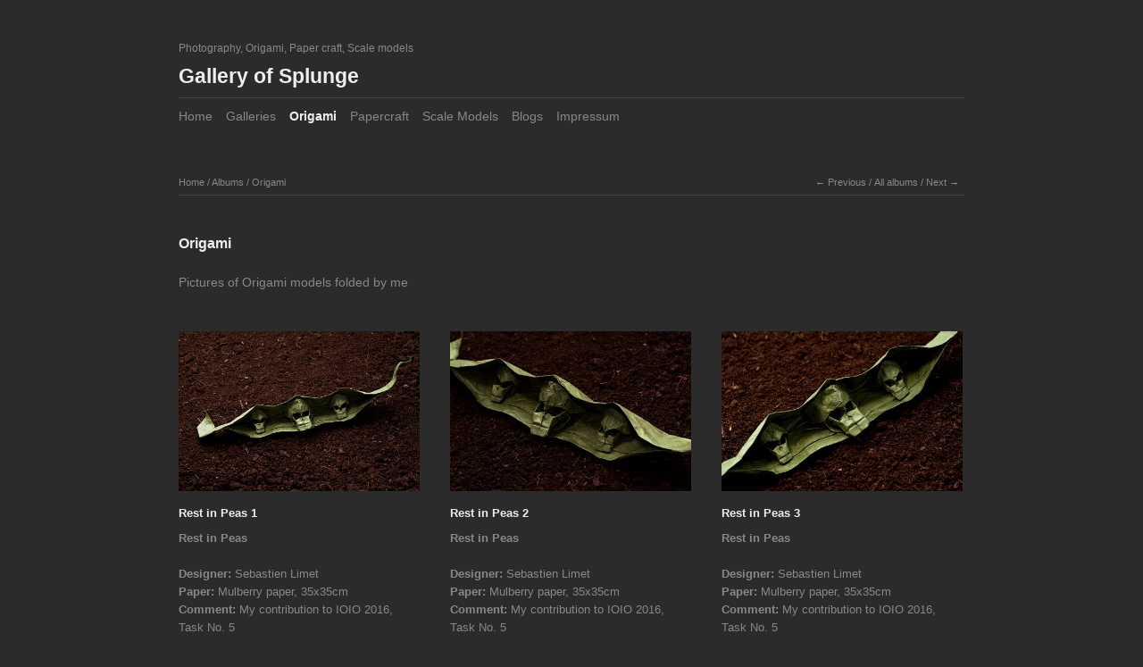

--- FILE ---
content_type: text/html; charset=UTF-8
request_url: https://www.splunge.de/albums/origami/
body_size: 5272
content:
<!DOCTYPE html>
<html class="k-source-album k-lens-album">
<head>
	<meta charset="utf-8">
	<meta http-equiv="X-UA-Compatible" content="IE=edge,chrome=1">
	<meta name="viewport" content="width=device-width, initial-scale=1, minimum-scale=1, maximum-scale=1">
	
	<meta name="description" content="Pictures of Origami models folded by me" />
	<meta name="author" content="Splunge" />
	<meta name="keywords" content="photography, origami, paper craft, scale models" />

	<link rel="stylesheet" type="text/css" href="/app/site/themes/common/css/reset.css?0.22.24" />
	<link rel="stylesheet" type="text/css" href="/app/site/themes/common/css/kicons.css?0.22.24" />
	<link rel="stylesheet" type="text/css" href="/storage/themes/elementary/css/kshare.css" />
	<link id="koken_settings_css_link" rel="stylesheet" type="text/css" href="/settings.css.lens" />
<link rel="shortcut icon" href="/favicon.ico" type="image/x-icon" />
<link rel="shortcut icon" href="/favicon.png" type="image/png" />
<link rel="apple-touch-icon" href="/apple-touch-icon.png" />
<link rel="apple-touch-icon" sizes="57x57" href="/apple-touch-icon-57x57.png" />
<link rel="apple-touch-icon" sizes="72x72" href="/apple-touch-icon-72x72.png" />
<link rel="apple-touch-icon" sizes="76x76" href="/apple-touch-icon-76x76.png" />
<link rel="apple-touch-icon" sizes="114x114" href="/apple-touch-icon-114x114.png" />
<link rel="apple-touch-icon" sizes="120x120" href="/apple-touch-icon-120x120.png" />
<link rel="apple-touch-icon" sizes="144x144" href="/apple-touch-icon-144x144.png" />
<link rel="apple-touch-icon" sizes="152x152" href="/apple-touch-icon-152x152.png" />
<link rel="apple-touch-icon" sizes="180x180" href="/apple-touch-icon-180x180.png" />
	<link rel="canonical" href="https://splunge.de/albums/origami/">
	<title>Origami - Splunge</title>
	<link rel="alternate" type="application/atom+xml" title="Splunge: Uploads from Origami" href="/feed/albums/17/recent.rss" />
	<meta property="og:site_name" content="Gallery of Splunge" />
	<meta property="og:title" content="Origami" />
	<meta property="og:description" content="Pictures of Origami models folded by me" />
	<meta property="og:type" content="website" />
	<meta property="og:url" content="https://splunge.de/albums/origami/" />
	<meta property="og:image" content="https://splunge.de/storage/cache/images/000/177/DS7-3778,medium_large.1508071672.JPG" />
	<meta property="og:image:width" content="800" />
	<meta property="og:image:height" content="530" />
	<link rel="next" href="/albums/origami/page/2/" />
	<!--[if IE]>
	<script src="/app/site/themes/common/js/html5shiv.js"></script>
	<![endif]-->
	<meta name="generator" content="Koken 0.22.24" />
	<meta name="theme" content="Elementary 1.7.2" />
	<script src="//ajax.googleapis.com/ajax/libs/jquery/1.12.4/jquery.min.js"></script>
	<script>window.jQuery || document.write('<script src="/app/site/themes/common/js/jquery.min.js"><\/script>')</script>
	<script src="/koken.js?0.22.24"></script>
	<script>$K.location = $.extend($K.location, {"here":"\/albums\/origami\/","parameters":{"page":1,"url":"\/albums\/origami\/"},"page_class":"k-source-album k-lens-album"});</script>
	<link rel="alternate" type="application/atom+xml" title="Gallery of Splunge: All uploads" href="/feed/content/recent.rss" />
	<link rel="alternate" type="application/atom+xml" title="Gallery of Splunge: Essays" href="/feed/essays/recent.rss" />
	<link rel="alternate" type="application/atom+xml" title="Gallery of Splunge: Timeline" href="/feed/timeline/recent.rss" />
<script src="//ajax.googleapis.com/ajax/libs/webfont/1/webfont.js"></script>
<script>window.WebFont || document.write('<script src="/storage/plugins/font-loader-5b6016ae-9d1a-2336-78c4-63dbb74d39b3/webfont.js">\x3C/script>')</script>
<script type="text/javascript">WebFont.load({"google":{"families":["Lato","Roboto","Droid Sans"]}});</script>
</head>
<body class="k-source-album k-lens-album">
	<div id="container" class="nav-header">
	<header class="top clearfix">
	<span class="tagline">Photography, Origami, Paper craft, Scale models</span>
	<h1><a href="/" title="Home" data-koken-internal>Gallery of Splunge</a></h1>
	</header>
	<nav id="main">
	<ul class="k-nav-list k-nav-root "><li><a data-koken-internal title="Home" href="/">Home</a></li><li><a  data-koken-internal title="Galleries" href="/albums/">Galleries</a></li><li><a class="k-nav-current" data-koken-internal title="Origami" href="/albums/origami/">Origami</a></li><li><a data-koken-internal title="Papercraft" href="/albums/papercraft/">Papercraft</a></li><li><a data-koken-internal title="Scale Models" href="/sets/scale-models/">Scale Models</a></li><li><a data-koken-internal title="Blogs" href="/essays/">Blogs</a></li><li><a data-koken-internal title="Impressum" href="/pages/impressum/">Impressum</a></li></ul>	</nav>
	<main>

<header class="content page">
	<span class="wrap first">
	<span class="k-nav-breadcrumbs"><a title="Home" href="/" data-koken-internal>Home</a> / <a title="Albums" href="/albums/" data-koken-internal>Albums</a> / <a title="Origami" href="/albums/origami/" data-koken-internal>Origami</a></span>
	</span>
	<span class="right">
	
	<span class="wrap first">
	<ul class="detail-nav">
	<li>
	<a href="/albums/objects/" class="larr" title="Previous" data-koken-internal>Previous</a>
	</li>
	<li><span class="spacer">/</span></li>
	<li>
	<a href="/albums/" title="All Albums" data-koken-internal>All albums</a>
	</li>
	<li><span class="spacer">/</span></li>
	<li>
	<a href="/albums/papercraft/" class="rarr" title="Next" data-koken-internal>Next</a>
	</li>
	</ul>
	</span>
	
	
	
	</span>
</header>
<div class="head_title">
	<h2>
	Origami	</h2>
	<p>Pictures of Origami models folded by me</p>
	
</div>

<ol class="thumbs">
	
	<li class="album-content">
	<figure>
	<a href="/albums/origami/content/120-1/" class="thumb" title="View  Rest in Peas 1" data-koken-internal>
	<noscript>
	<img width="100%" class="preview k-lazy-loading" alt=" Rest in Peas 1" data-lazy-fade="400" src="https://splunge.de/storage/cache/images/000/120/Bernd-Dicke-IOIO2016-Task05-Pic01,large.1479198428.jpg" />
</noscript>
<img class="preview k-lazy-loading" data-alt=" Rest in Peas 1" data-lazy-fade="400" data-visibility="public" data-respond-to="width" data-presets="tiny,60,40 small,100,66 medium,480,318 medium_large,800,530 large,1024,678 xlarge,1600,1059 huge,2048,1356" data-base="/storage/cache/images/000/120/Bernd-Dicke-IOIO2016-Task05-Pic01," data-extension="1479198428.jpg"/>

	</a>
	<figcaption>
	
	<h4>
	<a href="/albums/origami/content/120-1/" title="Rest in Peas 1" data-koken-internal>	 Rest in Peas 1</a>
	</h4>
	
	
	<p>
	<b>Rest in Peas</b><br>
<br>
<b>Designer: </b>Sebastien Limet<br>
<b>Paper: </b>
Mulberry paper, 35x35cm<br>
<b>Comment: </b>My contribution to IOIO 2016, Task No. 5	</p>
	
	</figcaption>
	</figure>
	</li>
	<li class="album-content">
	<figure>
	<a href="/albums/origami/content/122-1/" class="thumb" title="View  Rest in Peas 2" data-koken-internal>
	<noscript>
	<img width="100%" class="preview k-lazy-loading" alt=" Rest in Peas 2" data-lazy-fade="400" src="https://splunge.de/storage/cache/images/000/122/Bernd-Dicke-IOIO2016-Task05-Pic03,large.1479198433.jpg" />
</noscript>
<img class="preview k-lazy-loading" data-alt=" Rest in Peas 2" data-lazy-fade="400" data-visibility="public" data-respond-to="width" data-presets="tiny,60,40 small,100,66 medium,480,318 medium_large,800,530 large,1024,679 xlarge,1600,1060 huge,2048,1357" data-base="/storage/cache/images/000/122/Bernd-Dicke-IOIO2016-Task05-Pic03," data-extension="1479198433.jpg"/>

	</a>
	<figcaption>
	
	<h4>
	<a href="/albums/origami/content/122-1/" title="Rest in Peas 2" data-koken-internal>	 Rest in Peas 2</a>
	</h4>
	
	
	<p>
	<b>Rest in Peas</b><br>
<br>
<b>Designer: </b>Sebastien Limet<br>
<b>Paper: </b>
Mulberry paper, 35x35cm<br>
<b>Comment: </b>My contribution to IOIO 2016, Task No. 5	</p>
	
	</figcaption>
	</figure>
	</li>
	<li class="album-content">
	<figure>
	<a href="/albums/origami/content/121-1/" class="thumb" title="View  Rest in Peas 3" data-koken-internal>
	<noscript>
	<img width="100%" class="preview k-lazy-loading" alt=" Rest in Peas 3" data-lazy-fade="400" src="https://splunge.de/storage/cache/images/000/121/Bernd-Dicke-IOIO2016-Task05-Pic02,large.1479198431.jpg" />
</noscript>
<img class="preview k-lazy-loading" data-alt=" Rest in Peas 3" data-lazy-fade="400" data-visibility="public" data-respond-to="width" data-presets="tiny,60,40 small,100,66 medium,480,318 medium_large,800,530 large,1024,678 xlarge,1600,1059 huge,2048,1356" data-base="/storage/cache/images/000/121/Bernd-Dicke-IOIO2016-Task05-Pic02," data-extension="1479198431.jpg"/>

	</a>
	<figcaption>
	
	<h4>
	<a href="/albums/origami/content/121-1/" title="Rest in Peas 3" data-koken-internal>	 Rest in Peas 3</a>
	</h4>
	
	
	<p>
	<b>Rest in Peas</b><br>
<br>
<b>Designer: </b>Sebastien Limet<br>
<b>Paper: </b>
Mulberry paper, 35x35cm<br>
<b>Comment: </b>My contribution to IOIO 2016, Task No. 5	</p>
	
	</figcaption>
	</figure>
	</li>
	<li class="album-content">
	<figure>
	<a href="/albums/origami/content/boxer-manits-1/" class="thumb" title="View Boxer Manits 1" data-koken-internal>
	<noscript>
	<img width="100%" class="preview k-lazy-loading" alt="Boxer Manits 1" data-lazy-fade="400" src="https://splunge.de/storage/cache/images/000/242/DS7-6351,large.1548872427.JPG" />
</noscript>
<img class="preview k-lazy-loading" data-alt="Boxer Manits 1" data-lazy-fade="400" data-visibility="public" data-respond-to="width" data-presets="tiny,60,40 small,100,66 medium,480,318 medium_large,800,530 large,1024,678 xlarge,1600,1059 huge,2048,1356" data-base="/storage/cache/images/000/242/DS7-6351," data-extension="1548872427.JPG"/>

	</a>
	<figcaption>
	
	<h4>
	<a href="/albums/origami/content/boxer-manits-1/" title="Boxer Manits 1" data-koken-internal>	Boxer Manits 1</a>
	</h4>
	
	
	<p>
	<b>Boxer Mantis</b><br>
<br>
<b>Designer: </b>Manuel Sirgo<br>
<b>Paper: </b>
Single tissue paper, MC treated 45x45cm	</p>
	
	</figcaption>
	</figure>
	</li>
	<li class="album-content">
	<figure>
	<a href="/albums/origami/content/boxer-manits-2/" class="thumb" title="View Boxer Manits 2" data-koken-internal>
	<noscript>
	<img width="100%" class="preview k-lazy-loading" alt="Boxer Manits 2" data-lazy-fade="400" src="https://splunge.de/storage/cache/images/000/243/DS7-6355,large.1548872431.JPG" />
</noscript>
<img class="preview k-lazy-loading" data-alt="Boxer Manits 2" data-lazy-fade="400" data-visibility="public" data-respond-to="width" data-presets="tiny,60,40 small,100,66 medium,480,318 medium_large,800,530 large,1024,678 xlarge,1600,1059 huge,2048,1356" data-base="/storage/cache/images/000/243/DS7-6355," data-extension="1548872431.JPG"/>

	</a>
	<figcaption>
	
	<h4>
	<a href="/albums/origami/content/boxer-manits-2/" title="Boxer Manits 2" data-koken-internal>	Boxer Manits 2</a>
	</h4>
	
	
	<p>
	<b>Boxer Mantis</b><br>
<br>
<b>Designer: </b>Manuel Sirgo<br>
<b>Paper: </b>
Single tissue paper, MC treated 45x45cm	</p>
	
	</figcaption>
	</figure>
	</li>
	<li class="album-content">
	<figure>
	<a href="/albums/origami/content/boxer-mantis-at-work/" class="thumb" title="View Boxer Mantis at work" data-koken-internal>
	<noscript>
	<img width="100%" class="preview k-lazy-loading" alt="Boxer Mantis at work" data-lazy-fade="400" src="https://splunge.de/storage/cache/images/000/152/Boxer-Mantis-at-work,large.1489997627.jpg" />
</noscript>
<img class="preview k-lazy-loading" data-alt="Boxer Mantis at work" data-lazy-fade="400" data-visibility="public" data-respond-to="width" data-presets="tiny,40,60 small,67,100 medium,320,480 medium_large,533,800 large,683,1024 xlarge,1066,1600 huge,1365,2048" data-base="/storage/cache/images/000/152/Boxer-Mantis-at-work," data-extension="1489997627.jpg"/>

	</a>
	<figcaption>
	
	<h4>
	<a href="/albums/origami/content/boxer-mantis-at-work/" title="Boxer Mantis at work" data-koken-internal>	Boxer Mantis at work</a>
	</h4>
	
	
	<p>
	<b>Boxer Mantis</b><br>
<br>
<b>Designer: </b>Manuel Sirgo<br>
<b>Paper: </b>
Single tissue paper, MC treated 45x45cm	</p>
	
	</figcaption>
	</figure>
	</li>
	<li class="album-content">
	<figure>
	<a href="/albums/origami/content/lion-1/" class="thumb" title="View Lion 1" data-koken-internal>
	<noscript>
	<img width="100%" class="preview k-lazy-loading" alt="Lion 1" data-lazy-fade="400" src="https://splunge.de/storage/cache/images/000/177/DS7-3778,large.1508071672.JPG" />
</noscript>
<img class="preview k-lazy-loading" data-alt="Lion 1" data-lazy-fade="400" data-visibility="public" data-respond-to="width" data-presets="tiny,60,40 small,100,66 medium,480,318 medium_large,800,530 large,1024,679 xlarge,1600,1060 huge,2048,1357" data-base="/storage/cache/images/000/177/DS7-3778," data-extension="1508071672.JPG"/>

	</a>
	<figcaption>
	
	<h4>
	<a href="/albums/origami/content/lion-1/" title="Lion 1" data-koken-internal>	Lion 1</a>
	</h4>
	
	
	<p>
	<b>Lion</b><br>
<br>
<b>Designer: </b>Satoshi Kamiya<br>
<b>Paper: </b>
Deluxe Washi (Nicolas Terry), 35x35cm	</p>
	
	</figcaption>
	</figure>
	</li>
	<li class="album-content">
	<figure>
	<a href="/albums/origami/content/lion-2/" class="thumb" title="View Lion 2" data-koken-internal>
	<noscript>
	<img width="100%" class="preview k-lazy-loading" alt="Lion 2" data-lazy-fade="400" src="https://splunge.de/storage/cache/images/000/178/DS7-3779,large.1508071677.JPG" />
</noscript>
<img class="preview k-lazy-loading" data-alt="Lion 2" data-lazy-fade="400" data-visibility="public" data-respond-to="width" data-presets="tiny,60,40 small,100,66 medium,480,318 medium_large,800,530 large,1024,678 xlarge,1600,1059 huge,2048,1356" data-base="/storage/cache/images/000/178/DS7-3779," data-extension="1508071677.JPG"/>

	</a>
	<figcaption>
	
	<h4>
	<a href="/albums/origami/content/lion-2/" title="Lion 2" data-koken-internal>	Lion 2</a>
	</h4>
	
	
	<p>
	<b>Lion</b><br>
<br>
<b>Designer: </b>Satoshi Kamiya<br>
<b>Paper: </b>
Deluxe Washi (Nicolas Terry), 35x35cm	</p>
	
	</figcaption>
	</figure>
	</li>
	<li class="album-content">
	<figure>
	<a href="/albums/origami/content/lion/" class="thumb" title="View Lion" data-koken-internal>
	<noscript>
	<img width="100%" class="preview k-lazy-loading" alt="Lion" data-lazy-fade="400" src="https://splunge.de/storage/cache/images/000/218/Bernd-Dicke-IOIO2018-Task04-Pic01,large.1544465494.JPG" />
</noscript>
<img class="preview k-lazy-loading" data-alt="Lion" data-lazy-fade="400" data-visibility="public" data-respond-to="width" data-presets="tiny,60,40 small,100,66 medium,480,318 medium_large,800,530 large,1024,678 xlarge,1600,1059 huge,1631,1080" data-base="/storage/cache/images/000/218/Bernd-Dicke-IOIO2018-Task04-Pic01," data-extension="1544465494.JPG"/>

	</a>
	<figcaption>
	
	<h4>
	<a href="/albums/origami/content/lion/" title="Lion" data-koken-internal>	Lion</a>
	</h4>
	
	
	<p>
	<b>Lion</b><br>
<br>
<b>Designer: </b>Andrey Ermakov
<br>
<b>Paper: </b>
Deluxe Washi (Nicolas Terry), 35x35cm<br>
<b>Comment: </b>My contribution to IOIO 2018, Task No. 4	</p>
	
	</figcaption>
	</figure>
	</li>
	<li class="album-content">
	<figure>
	<a href="/albums/origami/content/tree-frog-1/" class="thumb" title="View Tree Frog 1" data-koken-internal>
	<noscript>
	<img width="100%" class="preview k-lazy-loading" alt="Tree Frog 1" data-lazy-fade="400" src="https://splunge.de/storage/cache/images/000/173/DS7-3767,large.1508071653.JPG" />
</noscript>
<img class="preview k-lazy-loading" data-alt="Tree Frog 1" data-lazy-fade="400" data-visibility="public" data-respond-to="width" data-presets="tiny,60,40 small,100,66 medium,480,318 medium_large,800,530 large,1024,679 xlarge,1600,1060 huge,2048,1357" data-base="/storage/cache/images/000/173/DS7-3767," data-extension="1508071653.JPG"/>

	</a>
	<figcaption>
	
	<h4>
	<a href="/albums/origami/content/tree-frog-1/" title="Tree Frog 1" data-koken-internal>	Tree Frog 1</a>
	</h4>
	
	
	<p>
	<b>Tree Frog</b><br>
<br>
<b>Designer: </b>Satoshi Kamiya<br>
<b>Paper: </b>
Double tissue paper, 40x40cm	</p>
	
	</figcaption>
	</figure>
	</li>
	<li class="album-content">
	<figure>
	<a href="/albums/origami/content/tree-frog-2/" class="thumb" title="View Tree Frog 2" data-koken-internal>
	<noscript>
	<img width="100%" class="preview k-lazy-loading" alt="Tree Frog 2" data-lazy-fade="400" src="https://splunge.de/storage/cache/images/000/174/DS7-3768,large.1508071657.JPG" />
</noscript>
<img class="preview k-lazy-loading" data-alt="Tree Frog 2" data-lazy-fade="400" data-visibility="public" data-respond-to="width" data-presets="tiny,60,40 small,100,66 medium,480,318 medium_large,800,530 large,1024,678 xlarge,1600,1059 huge,2048,1356" data-base="/storage/cache/images/000/174/DS7-3768," data-extension="1508071657.JPG"/>

	</a>
	<figcaption>
	
	<h4>
	<a href="/albums/origami/content/tree-frog-2/" title="Tree Frog 2" data-koken-internal>	Tree Frog 2</a>
	</h4>
	
	
	<p>
	<b>Tree Frog</b><br>
<br>
<b>Designer: </b>Satoshi Kamiya<br>
<b>Paper: </b>
Double tissue paper, 40x40cm	</p>
	
	</figcaption>
	</figure>
	</li>
	<li class="album-content">
	<figure>
	<a href="/albums/origami/content/violin/" class="thumb" title="View Violin" data-koken-internal>
	<noscript>
	<img width="100%" class="preview k-lazy-loading" alt="Violin" data-lazy-fade="400" src="https://splunge.de/storage/cache/images/000/172/DS7-3764,large.1508071649.JPG" />
</noscript>
<img class="preview k-lazy-loading" data-alt="Violin" data-lazy-fade="400" data-visibility="public" data-respond-to="width" data-presets="tiny,60,40 small,100,66 medium,480,318 medium_large,800,530 large,1024,678 xlarge,1600,1059 huge,2048,1356" data-base="/storage/cache/images/000/172/DS7-3764," data-extension="1508071649.JPG"/>

	</a>
	<figcaption>
	
	<h4>
	<a href="/albums/origami/content/violin/" title="Violin" data-koken-internal>	Violin</a>
	</h4>
	
	
	<p>
	<b>Violin</b><br>
<br>
<b>Designer: </b>Gen Hagiwara<br>
<b>Paper: </b>
Tissue/Mulberry paper, 50x12,5cm	</p>
	
	</figcaption>
	</figure>
	</li>
	<li class="album-content">
	<figure>
	<a href="/albums/origami/content/ancient-dragon-3/" class="thumb" title="View Ancient Dragon 1" data-koken-internal>
	<noscript>
	<img width="100%" class="preview k-lazy-loading" alt="Ancient Dragon 1" data-lazy-fade="400" src="https://splunge.de/storage/cache/images/000/252/DS7-6921,large.1559471924.JPG" />
</noscript>
<img class="preview k-lazy-loading" data-alt="Ancient Dragon 1" data-lazy-fade="400" data-visibility="public" data-respond-to="width" data-presets="tiny,60,40 small,100,66 medium,480,318 medium_large,800,530 large,1024,678 xlarge,1600,1059 huge,2048,1356" data-base="/storage/cache/images/000/252/DS7-6921," data-extension="1559471924.JPG"/>

	</a>
	<figcaption>
	
	<h4>
	<a href="/albums/origami/content/ancient-dragon-3/" title="Ancient Dragon 1" data-koken-internal>	Ancient Dragon 1</a>
	</h4>
	
	
	<p>
	<b>Ancient Dragon</b><br>
<br>
<b>Designer: </b>Satoshi Kamiya<br>
<b>Paper: </b>
Double tissue paper, 49x49cm	</p>
	
	</figcaption>
	</figure>
	</li>
	<li class="album-content">
	<figure>
	<a href="/albums/origami/content/ancient-dragon-2/" class="thumb" title="View Ancient Dragon 2" data-koken-internal>
	<noscript>
	<img width="100%" class="preview k-lazy-loading" alt="Ancient Dragon 2" data-lazy-fade="400" src="https://splunge.de/storage/cache/images/000/251/DS7-6917,large.1559471921.JPG" />
</noscript>
<img class="preview k-lazy-loading" data-alt="Ancient Dragon 2" data-lazy-fade="400" data-visibility="public" data-respond-to="width" data-presets="tiny,60,40 small,100,66 medium,480,318 medium_large,800,530 large,1024,678 xlarge,1600,1059 huge,2048,1356" data-base="/storage/cache/images/000/251/DS7-6917," data-extension="1559471921.JPG"/>

	</a>
	<figcaption>
	
	<h4>
	<a href="/albums/origami/content/ancient-dragon-2/" title="Ancient Dragon 2" data-koken-internal>	Ancient Dragon 2</a>
	</h4>
	
	
	<p>
	<b>Ancient Dragon</b><br>
<br>
<b>Designer: </b>Satoshi Kamiya<br>
<b>Paper: </b>
Double tissue paper, 49x49cm	</p>
	
	</figcaption>
	</figure>
	</li>
	<li class="album-content">
	<figure>
	<a href="/albums/origami/content/ancient-dragon-1/" class="thumb" title="View Ancient Dragon 3" data-koken-internal>
	<noscript>
	<img width="100%" class="preview k-lazy-loading" alt="Ancient Dragon 3" data-lazy-fade="400" src="https://splunge.de/storage/cache/images/000/250/DS7-6906,large.1559471918.JPG" />
</noscript>
<img class="preview k-lazy-loading" data-alt="Ancient Dragon 3" data-lazy-fade="400" data-visibility="public" data-respond-to="width" data-presets="tiny,60,40 small,100,66 medium,480,318 medium_large,800,530 large,1024,678 xlarge,1600,1059 huge,2048,1356" data-base="/storage/cache/images/000/250/DS7-6906," data-extension="1559471918.JPG"/>

	</a>
	<figcaption>
	
	<h4>
	<a href="/albums/origami/content/ancient-dragon-1/" title="Ancient Dragon 3" data-koken-internal>	Ancient Dragon 3</a>
	</h4>
	
	
	<p>
	<b>Ancient Dragon</b><br>
<br>
<b>Designer: </b>Satoshi Kamiya<br>
<b>Paper: </b>
Double tissue paper, 49x49cm	</p>
	
	</figcaption>
	</figure>
	</li>
	<li class="album-content">
	<figure>
	<a href="/albums/origami/content/phoenix-3/" class="thumb" title="View Phoenix 2" data-koken-internal>
	<noscript>
	<img width="100%" class="preview k-lazy-loading" alt="Phoenix 2" data-lazy-fade="400" src="https://splunge.de/storage/cache/images/000/253/DS7-6923,large.1559471927.JPG" />
</noscript>
<img class="preview k-lazy-loading" data-alt="Phoenix 2" data-lazy-fade="400" data-visibility="public" data-respond-to="width" data-presets="tiny,40,60 small,66,100 medium,318,480 medium_large,530,800 large,679,1024 xlarge,1060,1600 huge,1357,2048" data-base="/storage/cache/images/000/253/DS7-6923," data-extension="1559471927.JPG"/>

	</a>
	<figcaption>
	
	<h4>
	<a href="/albums/origami/content/phoenix-3/" title="Phoenix 2" data-koken-internal>	Phoenix 2</a>
	</h4>
	
	
	<p>
	<b>Phoenix 3.5</b><br>
<br>
<b>Designer: </b>Satoshi Kamiya<br>
<b>Paper: </b>
Mulberry paper, 49x49cm	</p>
	
	</figcaption>
	</figure>
	</li>
	<li class="album-content">
	<figure>
	<a href="/albums/origami/content/phoenix-2/" class="thumb" title="View Phoenix 2" data-koken-internal>
	<noscript>
	<img width="100%" class="preview k-lazy-loading" alt="Phoenix 2" data-lazy-fade="400" src="https://splunge.de/storage/cache/images/000/254/DS7-6928,large.1559471930.JPG" />
</noscript>
<img class="preview k-lazy-loading" data-alt="Phoenix 2" data-lazy-fade="400" data-visibility="public" data-respond-to="width" data-presets="tiny,60,40 small,100,66 medium,480,318 medium_large,800,530 large,1024,678 xlarge,1600,1059 huge,2048,1356" data-base="/storage/cache/images/000/254/DS7-6928," data-extension="1559471930.JPG"/>

	</a>
	<figcaption>
	
	<h4>
	<a href="/albums/origami/content/phoenix-2/" title="Phoenix 2" data-koken-internal>	Phoenix 2</a>
	</h4>
	
	
	<p>
	<b>Phoenix 3.5</b><br>
<br>
<b>Designer: </b>Satoshi Kamiya<br>
<b>Paper: </b>
Mulberry paper, 49x49cm	</p>
	
	</figcaption>
	</figure>
	</li>
	<li class="album-content">
	<figure>
	<a href="/albums/origami/content/minotaur/" class="thumb" title="View Minotaur" data-koken-internal>
	<noscript>
	<img width="100%" class="preview k-lazy-loading" alt="Minotaur" data-lazy-fade="400" src="https://splunge.de/storage/cache/images/000/249/DS7-6902,large.1559471915.JPG" />
</noscript>
<img class="preview k-lazy-loading" data-alt="Minotaur" data-lazy-fade="400" data-visibility="public" data-respond-to="width" data-presets="tiny,60,40 small,100,66 medium,480,318 medium_large,800,530 large,1024,678 xlarge,1600,1059 huge,2048,1356" data-base="/storage/cache/images/000/249/DS7-6902," data-extension="1559471915.JPG"/>

	</a>
	<figcaption>
	
	<h4>
	<a href="/albums/origami/content/minotaur/" title="Minotaur" data-koken-internal>	Minotaur</a>
	</h4>
	
	
	<p>
	<b>Minotaur</b><br>
<br>
<b>Designer: </b>Satoshi Kamiya<br>
<b>Paper: </b>
Double tissue paper, 35x35cm	</p>
	
	</figcaption>
	</figure>
	</li>
	<li class="album-content">
	<figure>
	<a href="/albums/origami/content/devil-1/" class="thumb" title="View Devil 1" data-koken-internal>
	<noscript>
	<img width="100%" class="preview k-lazy-loading" alt="Devil 1" data-lazy-fade="400" src="https://splunge.de/storage/cache/images/000/073/DS7-1913,large.1479207837.JPG" />
</noscript>
<img class="preview k-lazy-loading" data-alt="Devil 1" data-lazy-fade="400" data-visibility="public" data-respond-to="width" data-presets="tiny,40,60 small,66,100 medium,318,480 medium_large,530,800 large,678,1024 xlarge,1059,1600 huge,1356,2048" data-base="/storage/cache/images/000/073/DS7-1913," data-extension="1479207837.JPG"/>

	</a>
	<figcaption>
	
	<h4>
	<a href="/albums/origami/content/devil-1/" title="Devil 1" data-koken-internal>	Devil 1</a>
	</h4>
	
	
	<p>
	<b>Devil</b><br>
<br>
<b>Designer: </b>Jun Maekawa<br>
<b>Paper: </b>
Biotope, 55g/m², 35x35cm	</p>
	
	</figcaption>
	</figure>
	</li>
	<li class="album-content">
	<figure>
	<a href="/albums/origami/content/devil-2/" class="thumb" title="View Devil 2" data-koken-internal>
	<noscript>
	<img width="100%" class="preview k-lazy-loading" alt="Devil 2" data-lazy-fade="400" src="https://splunge.de/storage/cache/images/000/074/DS7-1916,large.1479207847.JPG" />
</noscript>
<img class="preview k-lazy-loading" data-alt="Devil 2" data-lazy-fade="400" data-visibility="public" data-respond-to="width" data-presets="tiny,40,60 small,66,100 medium,318,480 medium_large,530,800 large,678,1024 xlarge,1059,1600 huge,1356,2048" data-base="/storage/cache/images/000/074/DS7-1916," data-extension="1479207847.JPG"/>

	</a>
	<figcaption>
	
	<h4>
	<a href="/albums/origami/content/devil-2/" title="Devil 2" data-koken-internal>	Devil 2</a>
	</h4>
	
	
	<p>
	<b>Devil's back</b><br>
<br>
<b>Designer: </b>Jun Maekawa<br>
<b>Paper: </b>
Biotope, 55g/m², 35x35cm	</p>
	
	</figcaption>
	</figure>
	</li>
	<li class="album-content">
	<figure>
	<a href="/albums/origami/content/baby-dragon/" class="thumb" title="View Baby Dragon" data-koken-internal>
	<noscript>
	<img width="100%" class="preview k-lazy-loading" alt="Baby Dragon" data-lazy-fade="400" src="https://splunge.de/storage/cache/images/000/168/DS7-3801,large.1508071631.JPG" />
</noscript>
<img class="preview k-lazy-loading" data-alt="Baby Dragon" data-lazy-fade="400" data-visibility="public" data-respond-to="width" data-presets="tiny,40,60 small,66,100 medium,318,480 medium_large,530,800 large,678,1024 xlarge,1059,1600 huge,1356,2048" data-base="/storage/cache/images/000/168/DS7-3801," data-extension="1508071631.JPG"/>

	</a>
	<figcaption>
	
	<h4>
	<a href="/albums/origami/content/baby-dragon/" title="Baby Dragon" data-koken-internal>	Baby Dragon</a>
	</h4>
	
	
	<p>
	<b>Baby Dragon</b><br>
<br>
<b>Designer: </b>Daniela Carboni<br>
<b>Paper: </b>
Tinted tracing paper, 20x20cm	</p>
	
	</figcaption>
	</figure>
	</li>
	<li class="album-content">
	<figure>
	<a href="/albums/origami/content/jesus-1/" class="thumb" title="View Jesus 1" data-koken-internal>
	<noscript>
	<img width="100%" class="preview k-lazy-loading" alt="Jesus 1" data-lazy-fade="400" src="https://splunge.de/storage/cache/images/000/163/DS7-2741,large.1495367688.JPG" />
</noscript>
<img class="preview k-lazy-loading" data-alt="Jesus 1" data-lazy-fade="400" data-visibility="public" data-respond-to="width" data-presets="tiny,40,60 small,66,100 medium,318,480 medium_large,530,800 large,678,1024 xlarge,1059,1600 huge,1356,2048" data-base="/storage/cache/images/000/163/DS7-2741," data-extension="1495367688.JPG"/>

	</a>
	<figcaption>
	
	<h4>
	<a href="/albums/origami/content/jesus-1/" title="Jesus 1" data-koken-internal>	Jesus 1</a>
	</h4>
	
	
	<p>
	<b>Jesus</b><br>
<br>
<b>Designer: </b>Neelesh k<br>
<b>Paper: </b>
Thin Kraft, 45x45cm	</p>
	
	</figcaption>
	</figure>
	</li>
	<li class="album-content">
	<figure>
	<a href="/albums/origami/content/jesus-2/" class="thumb" title="View Jesus 2" data-koken-internal>
	<noscript>
	<img width="100%" class="preview k-lazy-loading" alt="Jesus 2" data-lazy-fade="400" src="https://splunge.de/storage/cache/images/000/164/DS7-2743,large.1495367692.JPG" />
</noscript>
<img class="preview k-lazy-loading" data-alt="Jesus 2" data-lazy-fade="400" data-visibility="public" data-respond-to="width" data-presets="tiny,40,60 small,66,100 medium,318,480 medium_large,530,800 large,678,1024 xlarge,1059,1600 huge,1356,2048" data-base="/storage/cache/images/000/164/DS7-2743," data-extension="1495367692.JPG"/>

	</a>
	<figcaption>
	
	<h4>
	<a href="/albums/origami/content/jesus-2/" title="Jesus 2" data-koken-internal>	Jesus 2</a>
	</h4>
	
	
	<p>
	<b>Jesus</b><br>
<br>
<b>Designer: </b>Neelesh k<br>
<b>Paper: </b>
Thin Kraft, 45x45cm	</p>
	
	</figcaption>
	</figure>
	</li>
	<li class="album-content">
	<figure>
	<a href="/albums/origami/content/jesus/" class="thumb" title="View Jesus 3 - Head" data-koken-internal>
	<noscript>
	<img width="100%" class="preview k-lazy-loading" alt="Jesus 3 - Head" data-lazy-fade="400" src="https://splunge.de/storage/cache/images/000/162/DS7-2721,large.1495367684.JPG" />
</noscript>
<img class="preview k-lazy-loading" data-alt="Jesus 3 - Head" data-lazy-fade="400" data-visibility="public" data-respond-to="width" data-presets="tiny,40,60 small,66,100 medium,318,480 medium_large,530,800 large,678,1024 xlarge,1059,1600 huge,1356,2048" data-base="/storage/cache/images/000/162/DS7-2721," data-extension="1495367684.JPG"/>

	</a>
	<figcaption>
	
	<h4>
	<a href="/albums/origami/content/jesus/" title="Jesus 3 - Head" data-koken-internal>	Jesus 3 - Head</a>
	</h4>
	
	
	<p>
	<b>Jesus</b><br>
<br>
<b>Designer: </b>Neelesh k<br>
<b>Paper: </b>
Thin Kraft, 45x45cm	</p>
	
	</figcaption>
	</figure>
	</li>
	<li class="album-content">
	<figure>
	<a href="/albums/origami/content/framed-jesus/" class="thumb" title="View Framed Jesus" data-koken-internal>
	<noscript>
	<img width="100%" class="preview k-lazy-loading" alt="Framed Jesus" data-lazy-fade="400" src="https://splunge.de/storage/cache/images/000/167/DS7-2748,large.1495387778.JPG" />
</noscript>
<img class="preview k-lazy-loading" data-alt="Framed Jesus" data-lazy-fade="400" data-visibility="public" data-respond-to="width" data-presets="tiny,40,60 small,66,100 medium,318,480 medium_large,530,800 large,678,1024 xlarge,1059,1600 huge,1356,2048" data-base="/storage/cache/images/000/167/DS7-2748," data-extension="1495387778.JPG"/>

	</a>
	<figcaption>
	
	<h4>
	<a href="/albums/origami/content/framed-jesus/" title="Framed Jesus" data-koken-internal>	Framed Jesus</a>
	</h4>
	
	
	<p>
	<b>Jesus</b><br>
<br>
<b>Designer: </b>Neelesh k<br>
<b>Paper: </b>
Thin Kraft, 45x45cm	</p>
	
	</figcaption>
	</figure>
	</li>
	<li class="album-content">
	<figure>
	<a href="/albums/origami/content/big-demon-1/" class="thumb" title="View Big Demon 1" data-koken-internal>
	<noscript>
	<img width="100%" class="preview k-lazy-loading" alt="Big Demon 1" data-lazy-fade="400" src="https://splunge.de/storage/cache/images/000/203/Bernd-Dicke-IOIO2017-Task09-Pic01,large.1512406867.JPG" />
</noscript>
<img class="preview k-lazy-loading" data-alt="Big Demon 1" data-lazy-fade="400" data-visibility="public" data-respond-to="width" data-presets="tiny,40,60 small,66,100 medium,318,480 medium_large,530,800 large,678,1024 xlarge,1059,1600 huge,1356,2048" data-base="/storage/cache/images/000/203/Bernd-Dicke-IOIO2017-Task09-Pic01," data-extension="1512406867.JPG"/>

	</a>
	<figcaption>
	
	<h4>
	<a href="/albums/origami/content/big-demon-1/" title="Big Demon 1" data-koken-internal>	Big Demon 1</a>
	</h4>
	
	
	<p>
	<b>Big Demon</b><br>
<br>
<b>Designer: </b>Hubert Villeneuve<br>
<b>Paper: </b>
Tissue/Mulberry paper, 30x60cm<br>
<b>Comment: </b>My contribution to IOIO 2017, Qualification task No. 9	</p>
	
	</figcaption>
	</figure>
	</li>
	<li class="album-content">
	<figure>
	<a href="/albums/origami/content/big-demon-2/" class="thumb" title="View Big Demon 2" data-koken-internal>
	<noscript>
	<img width="100%" class="preview k-lazy-loading" alt="Big Demon 2" data-lazy-fade="400" src="https://splunge.de/storage/cache/images/000/204/Bernd-Dicke-IOIO2017-Task09-Pic02,large.1512406873.JPG" />
</noscript>
<img class="preview k-lazy-loading" data-alt="Big Demon 2" data-lazy-fade="400" data-visibility="public" data-respond-to="width" data-presets="tiny,40,60 small,66,100 medium,318,480 medium_large,530,800 large,678,1024 xlarge,1059,1600 huge,1356,2048" data-base="/storage/cache/images/000/204/Bernd-Dicke-IOIO2017-Task09-Pic02," data-extension="1512406873.JPG"/>

	</a>
	<figcaption>
	
	<h4>
	<a href="/albums/origami/content/big-demon-2/" title="Big Demon 2" data-koken-internal>	Big Demon 2</a>
	</h4>
	
	
	<p>
	<b>Big Demon</b><br>
<br>
<b>Designer: </b>Hubert Villeneuve<br>
<b>Paper: </b>
Tissue/Mulberry paper, 30x60cm<br>
<b>Comment: </b>My contribution to IOIO 2017, Qualification task No. 9	</p>
	
	</figcaption>
	</figure>
	</li>
	<li class="album-content">
	<figure>
	<a href="/albums/origami/content/wizard-1/" class="thumb" title="View Wizard 1" data-koken-internal>
	<noscript>
	<img width="100%" class="preview k-lazy-loading" alt="Wizard 1" data-lazy-fade="400" src="https://splunge.de/storage/cache/images/000/179/DS7-3782,large.1508071682.JPG" />
</noscript>
<img class="preview k-lazy-loading" data-alt="Wizard 1" data-lazy-fade="400" data-visibility="public" data-respond-to="width" data-presets="tiny,40,60 small,66,100 medium,318,480 medium_large,530,800 large,679,1024 xlarge,1060,1600 huge,1357,2048" data-base="/storage/cache/images/000/179/DS7-3782," data-extension="1508071682.JPG"/>

	</a>
	<figcaption>
	
	<h4>
	<a href="/albums/origami/content/wizard-1/" title="Wizard 1" data-koken-internal>	Wizard 1</a>
	</h4>
	
	
	<p>
	<b>Wizard</b><br>
<br>
<b>Designer: </b>Satoshi Kamiya<br>
<b>Paper: </b>
Tissue foil (Nicolas Terry), 40x40cm	</p>
	
	</figcaption>
	</figure>
	</li>
	<li class="album-content">
	<figure>
	<a href="/albums/origami/content/wizard-2/" class="thumb" title="View Wizard 2" data-koken-internal>
	<noscript>
	<img width="100%" class="preview k-lazy-loading" alt="Wizard 2" data-lazy-fade="400" src="https://splunge.de/storage/cache/images/000/180/DS7-3785,large.1508071686.JPG" />
</noscript>
<img class="preview k-lazy-loading" data-alt="Wizard 2" data-lazy-fade="400" data-visibility="public" data-respond-to="width" data-presets="tiny,40,60 small,66,100 medium,318,480 medium_large,530,800 large,678,1024 xlarge,1059,1600 huge,1356,2048" data-base="/storage/cache/images/000/180/DS7-3785," data-extension="1508071686.JPG"/>

	</a>
	<figcaption>
	
	<h4>
	<a href="/albums/origami/content/wizard-2/" title="Wizard 2" data-koken-internal>	Wizard 2</a>
	</h4>
	
	
	<p>
	<b>Wizard</b><br>
<br>
<b>Designer: </b>Satoshi Kamiya<br>
<b>Paper: </b>
Tissue foil (Nicolas Terry), 40x40cm	</p>
	
	</figcaption>
	</figure>
	</li>
	<li class="album-content">
	<figure>
	<a href="/albums/origami/content/bald-eagle-1/" class="thumb" title="View Bald Eagle 1" data-koken-internal>
	<noscript>
	<img width="100%" class="preview k-lazy-loading" alt="Bald Eagle 1" data-lazy-fade="400" src="https://splunge.de/storage/cache/images/000/153/DS7-2555,large.1491728132.JPG" />
</noscript>
<img class="preview k-lazy-loading" data-alt="Bald Eagle 1" data-lazy-fade="400" data-visibility="public" data-respond-to="width" data-presets="tiny,60,40 small,100,66 medium,480,318 medium_large,800,530 large,1024,678 xlarge,1600,1059 huge,2048,1356" data-base="/storage/cache/images/000/153/DS7-2555," data-extension="1491728132.JPG"/>

	</a>
	<figcaption>
	
	<h4>
	<a href="/albums/origami/content/bald-eagle-1/" title="Bald Eagle 1" data-koken-internal>	Bald Eagle 1</a>
	</h4>
	
	
	<p>
	<b>Bald Eagle</b><br>
<br>
<b>Designer: </b>Quentin Trollip<br>
<b>Paper: </b>
Double mulberry paper, 50x50cm	</p>
	
	</figcaption>
	</figure>
	</li>
</ol>

	<nav class="paginate">
	<span class="count">
	1 of 5	</span>
	<ol>
	
	<li>
	
	<a href="/albums/origami/" class="k-pagination-current" title="1" data-koken-internal>	1</a>	<a href="/albums/origami/page/2/" title="2" data-koken-internal>	2</a>	<a href="/albums/origami/page/3/" title="3" data-koken-internal>	3</a>	<a href="/albums/origami/page/4/" title="4" data-koken-internal>	4</a>	<a href="/albums/origami/page/5/" title="5" data-koken-internal>	5</a>
	</li>
	
	<li class="next">
	<a href="/albums/origami/page/2/" title="Next" data-koken-internal>	&gt;
	</a>
	</li>
	</ol>
	</nav>

	</main>
	<footer class="bot">
	
	
	<nav>
	<ul class="k-nav-list k-nav-root "><li><a data-koken-internal title="Home" href="/">Home</a></li><li><a  data-koken-internal title="Galleries" href="/albums/">Galleries</a></li><li><a class="k-nav-current" data-koken-internal title="Origami" href="/albums/origami/">Origami</a></li><li><a data-koken-internal title="Papercraft" href="/albums/papercraft/">Papercraft</a></li><li><a data-koken-internal title="Scale Models" href="/sets/scale-models/">Scale Models</a></li><li><a data-koken-internal title="Blogs" href="/essays/">Blogs</a></li><li><a data-koken-internal title="Impressum" href="/pages/impressum/">Impressum</a></li></ul>	</nav>
	© Bernd Dicke | <a href="http://koken.me" target="_blank" title="Koken - a free website publishing system developed for photographers">Built with Koken</a>
	</footer>
	</div>	<!-- close container -->
	<script src="/app/site/themes/common/js/share.js?0.22.24"></script>
</body>
</html>


--- FILE ---
content_type: text/css
request_url: https://www.splunge.de/storage/themes/elementary/css/body/helvetica.css
body_size: -53
content:
body{font-family:Helvetica Neue,Helvetica,Arial,sans-serif}

--- FILE ---
content_type: text/javascript
request_url: https://www.splunge.de/app/site/themes/common/js/share.js?0.22.24
body_size: 502
content:
$(function(){var e,t={pinterest:{height:525},google:{height:400}},n=400,a=function(t){var a=this.closest("div.share_content"),i=a.find(".kshare"),s=a.find(".share_button"),o=function(){s.data("in")||i.data("in")||i.data("hidden")||(i.data("hidden",!0).fadeOut("fast"),s.removeClass("active"))};t||(t="block"!==i.css("display")?"open":"close"),this.data("in","open"===t),"open"===t?(i.data("hidden",!1).fadeIn("fast"),s.addClass("active")):e&&window.setTimeout(o,n)||o()},i=function(){$(document).off(".kshare").on("click.kshare",".share_button",function(t){t.preventDefault(),e||a.call($(this))}).on("mouseenter.kshare mouseleave.kshare",".share_button, .kshare",function(t){t.preventDefault(),e&&a.call($(this),"mouseenter"===t.type?"open":"close")})},s=function(){$(".kshare-items li").not(function(){return $(this).find("a").hasClass("no-share")}).off(".kshareclick").on("click.kshareclick",function(e){e.preventDefault();var n=$(this).find("a"),a=n.attr("class").replace("share-","");return window.open(n.attr("href"),"_blank","width=560,height="+(t[a]&&t[a].height||450)),!1})};s(),$(document).on("pjax:end",function(){i(),s()}),$(window).on("resize",function(){e=!window.matchMedia||window.matchMedia("(min-width: 960px)").matches,i()}).trigger("resize"),i()});

--- FILE ---
content_type: image/svg+xml
request_url: https://www.splunge.de/storage/themes/elementary/css/gray/spinner.svg
body_size: 836
content:
<svg xmlns="http://www.w3.org/2000/svg" viewBox="0 0 32 32" width="32" height="32" fill="#888888">
  <circle transform="translate(8 0)" cx="0" cy="16" r="0">
    <animate attributeName="r" values="0; 4; 0; 0" dur="1.2s" repeatCount="indefinite" begin="0"
      keytimes="0;0.2;0.7;1" keySplines="0.2 0.2 0.4 0.8;0.2 0.6 0.4 0.8;0.2 0.6 0.4 0.8" calcMode="spline" />
  </circle>
  <circle transform="translate(16 0)" cx="0" cy="16" r="0">
    <animate attributeName="r" values="0; 4; 0; 0" dur="1.2s" repeatCount="indefinite" begin="0.3"
      keytimes="0;0.2;0.7;1" keySplines="0.2 0.2 0.4 0.8;0.2 0.6 0.4 0.8;0.2 0.6 0.4 0.8" calcMode="spline" />
  </circle>
  <circle transform="translate(24 0)" cx="0" cy="16" r="0">
    <animate attributeName="r" values="0; 4; 0; 0" dur="1.2s" repeatCount="indefinite" begin="0.6"
      keytimes="0;0.2;0.7;1" keySplines="0.2 0.2 0.4 0.8;0.2 0.6 0.4 0.8;0.2 0.6 0.4 0.8" calcMode="spline" />
  </circle>
</svg>